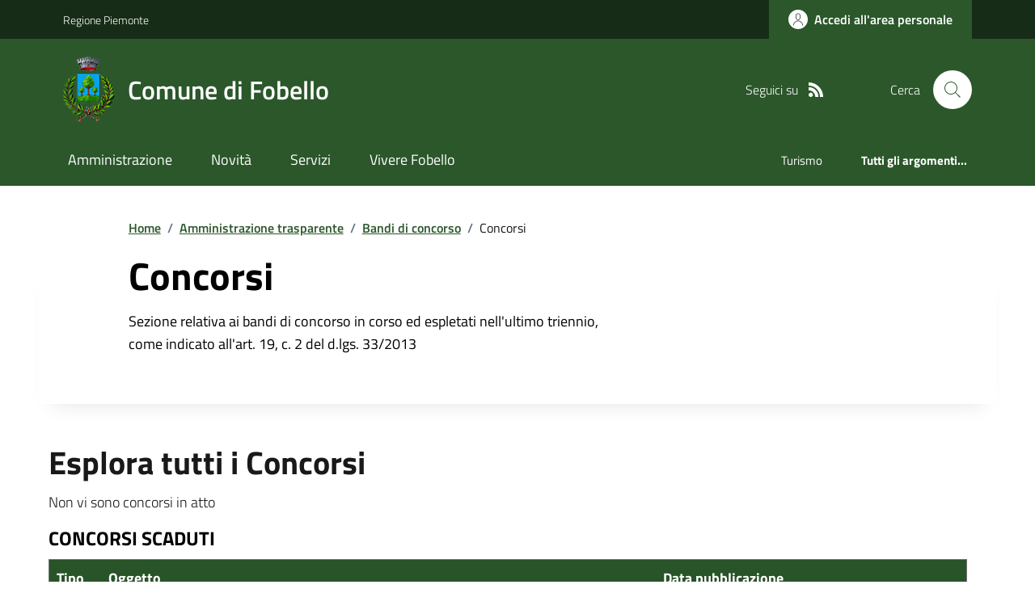

--- FILE ---
content_type: text/html; charset=utf-8
request_url: https://comune.fobello.vc.it/Concorsi?Tipo=2
body_size: 19177
content:



<!DOCTYPE html>

<html xml:lang="it-IT" xmlns="http://www.w3.org/1999/xhtml" lang="it-IT">
<head id="ctl00_Head"><meta http-equiv="X-UA-Compatible" content="IE=edge" /><title>
	Comune di Fobello - Concorsi
</title><meta content="text/html; charset=UTF-8" http-equiv="Content-Type" /><meta charset="UTF-8" /><meta content="text/javascript" http-equiv="Content-Script-Type" /><meta content="text/css" http-equiv="Content-Style-Type" /><meta name="viewport" content="width=device-width, initial-scale=1.0, maximum-scale=6.0" /><meta name="theme-color" content="#317EFB" /><link rel="stylesheet" href="assets\bootstrap-italia\dist\css/bootstrap-italia-comuni.min.css" /><link rel="stylesheet" href="CSS/style.css" /><link rel="stylesheet" href="Css\fontawesome-free-5.15.4-web\css\all.min.css" />

    <script type="text/javascript" src="JS/jquery.min.js"></script>

    <!-- window.__PUBLIC_PATH__ definisce il punto in cui c'è la cartella font di bootstrap italia -->
    <script>window.__PUBLIC_PATH__ = 'assets/bootstrap-italia/dist/fonts'</script>

    <!-- Bootstrap core JS -->
    <script type="text/javascript" async src="assets/bootstrap-italia/dist/js/bootstrap-italia.bundle.min.js"></script>
    <script>
        function loadBootstrapOrRetry() {
            if (typeof bootstrap !== "undefined") {
                // Bootstrap è disponibile, esegui il tuo codice qui
                bootstrap.loadFonts("assets/bootstrap-italia/dist/fonts");
            } else {
                // Bootstrap non è ancora disponibile, ritenta dopo 50 millisecondi
                setTimeout(loadBootstrapOrRetry, 50);              
            }
        }

        // Inizia il ciclo di controllo
        loadBootstrapOrRetry();
    </script>

    <script type="text/javascript" src="script/siscomJS.js?version=2.0"></script>

    <style id="StylePlaceholder" type="text/css"></style>

    <link rel="stylesheet" href="App_Themes\css\stili-custom.css?v=1.0" /><link id="ctl00_CSSSkin" href="CSS/SKIN/fbll371/skin.css?v=1" type="text/css" rel="stylesheet" /><link id="ctl00_icoFavicon" rel="icon" type="image/x-icon" class="icoFavicon" /><meta id="MetaDescription" name="DESCRIPTION" content="Sito ufficiale Comune di Fobello in provincia di Vercelli in Piemonte. Informazioni sul comune, i servizi, l&#39;amministrazione, la storia." /><meta id="MetaKeywords" name="KEYWORDS" content="Città di Comune di Fobello, Comune di Comune di Fobello, Comune di Fobello, municipio di Comune di Fobello, uffici del comune di Comune di Fobello, provincia di Vercelli, Regione Piemonte." /><meta id="MetaCopyright" name="COPYRIGHT" content="Copyright Comune di Comune di Fobello" /><meta id="MetaAuthor" name="AUTHOR" content="Comune di Comune di Fobello" /></head>

<body id="body" class="MenuPushResponsive-push">
    <form name="aspnetForm" method="post" action="./Concorsi?Tipo=2" id="aspnetForm" autocomplete="off">
<div>
<input type="hidden" name="__EVENTTARGET" id="__EVENTTARGET" value="" />
<input type="hidden" name="__EVENTARGUMENT" id="__EVENTARGUMENT" value="" />
<input type="hidden" name="__VIEWSTATE" id="__VIEWSTATE" value="pUpZu5HZ+j67NwIbcdZ6+MMtIvF83CE1Yn9898USearELrgQYMC4J5EApNlH1eO6Z/mTd8OG5YBQUfod2agKGZGvk2t1wiecEok27SVtodGjdxRAYByQa3zvL/2umFGgdZmsiAx2C6zfY/jDiPpvissCPDkZbfHJy+oXldO+aXHtdBF91zFcsaKhGHwcFF57XD68krAT7Hue56VYTP5i9NmBZp+RbdN6M8RXEXL7ZaXSWqoAATQorfKNOgLNrGStw6AZ1087/JRaYlP3dWX9T21bv6wfwfX1JkIuW0Vcr/ppvBfeJ8xpF7Ort4/PTtZxsdLs4jBqAvqQSA5s+T8y7K6j/bjMDSv5XVOiATmw29duxmbpwe0KBl5Ow12Wf2Er10hKPMgCxDEzNo8U4hmxruZ2+pvYkzOIGshLRNYqZia+3FrXwURZC92Otw/EK8RJyZKWLec9ycvnJWZ6mzDeKlkE81ME/uPot2sfshqANBYgtDhFG++ufW6XRFGN+7jIBFF2aJp9pmEJiqbMqdk/Csewg7srJhOXofeKK1qwR5xMiguZT8LY+DqmSqgx4PGMRyNtYarXOqg/z5CYpEEFzLPvcs/INyaqhybZesVsvVOd4L2C8GnPOQR2oskNI7jcogp/7gl8/IeTpEbEtokwMvZ7vhS4yDPwEhk06FIdohz3ZLnT/[base64]/eUHm9F1IiPzm3w7no7gPfOA6+/71HjaHqtlXII4zTx+7/7roKQWtMqtXi+lcmuhM9NpWuuDC02ebMT/5DXYXhvOP6MNbbz5GxiWB0MsS5JgZBjPvWsQzDIreLrFxUJAS4WNecWs40VkERL4ZIliyWotSqUXkAlFirnKMirlnZjmMqIOcVGoMdS/MBCwqxLqRO8VwqL/rAKe+tkQGe5uS1VZv9RYwubAndWOBq15zhHH9aUGZ1aTvLEWli8JmYy+nsvSG3bH+IgE25uSYJyHEuthOCvuLYx/HNQg/GpBQD3guRDe97wjomURwVXO0FckGCwSs4FzBwQszlYCo0Y2EKniKpuesn4ZqkcwnriCdluGny/qjg9UYL2vpCNJoAlODwZeuA7AFTLZLqHWNwJfaKkE71O1UID3v9mYcP+F0/I6kf6T3wrSbjU9EjzSD6XXYu6pp6IwWDXgdD8mr7fiKZtrFOx/bA6iDtqhazIjLXoM/[base64]/upgPDtmcvSH7dQcKZPpZ/V7FuH/wYSypgoHdA+8oVe2beqmVeFr4Z9IwDSbAkVmGLdIrYnlLr5W+RH+Hoqm34791/TafYwpXrPPNQ6IbbVOYu3mY8EJOku42t0Oe2Wsi4EmwEn7+MDwWGU3Ts8OS9zOrm7KArpv/jRIBDEI5wQ0ujxZQV6Y7/5WKNEKGHjWrlZ/bqOgLP4evKuOXa/sF3+2xMumcax8ibnO8EOxeLtI5qQFw5cPuOxsIiuzivrqcMwO4pYfI++YZYfosQCa2opHm2ikD4ex/8iRiT7BXtDku08QwTeer3+93FUV/BUJFRYmtcjF+i18s1Yf3Uq+SEYqK7dkV9JV0NKF+asfyyVQtPvEZXh5LLbyESolameGBXWMKd9hja0TM4BRrQZy17mxK6IwnVwaAQzEKc2uU0C24ZkTdVxM9veCMZydClaXGUt4cvn/i2Qek9XB8krJvIoieA3g2+O7gbd9jQhQRBW9bWsoSYx0oQhlwvmdf+nJ86vzVayDATNHRTRyOiwkVJzTn5lxr5ByY7WzB/[base64]/uJE6IzQKIfboj2Msk2nwwUjJzDGtK3qxZLKYbtRP6rKKIPWX7o64Xphh89Cuyj1QjEtmPsCnUXOzI8ROORLMQ4BegnjKj9qaLCXvO/kElDjIcJJQeEe9urmtOi21fCdNWTIZlLLIZyuRsCkXvH3DrDYnElIaMNoGhMyyXQzK02ivULTSzmAgyXojQDi9Hv4fx4NlVPFcRzm0X2ieSXzQLZ31owgcSlHVJcUW8VVAV9sWdd//CW14QbFvevNRe4x/bJAAticqG8Q2K+1CKHAo9sffvlYnWYlYFGKze84GrFMlXIb78zhepbhrkpyWK5GByeE45gENLFO1areVFK6X2h1rCD6oivyM4chBqH21WgKNtTR1Kca/umiEX4HsA+SC/LQX1S7W3ayXfxTaxEKMLuRf7N67SlK+Zc/b8FUuc0hkFAxDw5xDlr7JjzTR9uR8Pe1QJmLTVyTpx95ig5kbjxXfO4uzGydO/rYIPzZqxUAz3F+JsDfoEDNyHYBn407IuIHDtuLdTp0Ueddwch7WBR+cpVc4Fo2eQf6Zjb3mLmjNRPRCcvJ0GVI0dDBn2G7gesEGfGO2iZGdDPmCahxypZjfNmXnGBlBGd11UUH5cKwQoPqH+faleu3AVkXeBbq8OKEEtr+gB/furYIzFACLD22YELnKa/aRzncMkYk9TEQcMkbnGLzus8aL+GrAPN8EDzT0GD7TCYFXmGhs3pkIcis0JsGj06ms3eSBskfXa26y4Zv5NViNlDroIoAMAFdAV0YyaleBZZfkZ0nvI889XdE9Al13bo52PcQ5wrtK/nueS0fVxcn0GoXRaZtJfS9v1rkiUh6V1fbvlBTAUFvXMpLZDatBkJq/Mn/exAuamQV9P1YMUnx5edcjntxp270VhND/Enc3sOrPcCCdP39vet+5izDFNdnYjixtqpU86C2QuVPm1mhN8RBjWxgtZOg72zpCR2lnNQOGP/GH64BJ28weMNjVPRz+CVtkneVt+vcXr2gy6fvMjHP2ZX0yO5HYON8LFlQ22XmjbO9Be28C/5biqS3q4YtOQLJETfMm8debLc5ZwBUbsInF+/ueDAQGYTbfultOCGbyuDRJZW3pMJ0D4mphM7q9HGakfvKEYYvv12EH8zEILH6xHI0EL28YkdyzmaMm3Ops/nwmMw8cvVmElsGVffhF8E2Z1QzQON002UaaieJ6cou3D4wLsWFB54cLHTBtiS2w6DBSQhWSIg7DLRFYTe6PsWG8ISzN7PVUssvDCd1Yy7wBG16xlmMXoq1SoM0ipVN1ZGpVzoKVu2zNF7xpG5pZcw7ism63N8yRKKeS5lar6arPN6OjSBV71KxMd5u2qwj67IcKCvi/P101MIidxZoaDNGlbPiXPBkOQICrTvwSvq/fTlmMDefBOz7nfCsJFfNx0nO2odVuB8ywxyZPYxpnwdQEAeaJmpQ9ysswscp5zyGNRdbmDSy+rOAUmxBxOEvS2U8y2hEJbbbb0wHGrkO2v5NuLFltE/gLmOHre0PJnh2WRJcm5NL3+B8HNuhAOCnedmMxpsdhsbAxH2l/njUUW/[base64]/a/MXOJOQC/xVsG6KL64vljGwE+55MRxaCrCgsI5N+WJqxzvtrAQQVtY9sB3sd+bT3yAhLBPWMFgVatX/8GU8FZMV/du5vB9Ut4ASZT4x+dIyhbjPU4NoVRmQNB8NAQ/+uG6bBOxbZ+ayqb19vu160MeW4rgMSYqeICR9GpAqzihmsu+lGUecPM9TS4MGuyerpChnqzxgMccJPjG8YRmJmbQZ1dT0CRqLe319vDXeC2hQUb3lGwpVMHdGwC0TFYr7cnpO7ASmXfgbxNsZ/Mwu+8PX8pMGaUsmKOHbgOFZOawnvDdL/UBXa9vVz+Fmb0/5d1jyguePfyD0GLMDaNzSHPyxP5pCQQCJ2VMyo9o22X5cAXz2PemNJeOMhbfaE9jf43BZsVc7x8nRcC21KunTCDjN3v51QFawa3B4zdlqUqWQr527gIYrOgOJ61iRNlrs4E85gaS2k3mNYaGRVR4paMgtWl+xy7d8vr/[base64]/fxpoarKuEcbHOyObzgSrKaCvwuQpJoRL5wCXQcWg7+UmzgS4RoPazmbbxDzaSEYgQ/MTflLYyHteUeEHXcynb0qrnfuBfo3Lw9eUT8jf0ranuDLlZLQmO5SGir7o7ZAHTuX0K0Iua8AK77HVK3n8qosisitz+3mO3bLZmaSjpjJ3Q2aAmhBAtxqWaG09Pw6QATITGeKSuK8GfTYfW1UDNnCw4cJEpsxLA8dom/yzO+5PDDIUmcD+Igxg9Zgtp9glM3KSGjUJTON5WMM4hdOdHaLbN87JKzs5FnQPa4hUSSMh6midzLrqT32fF8LfLxJKmFYzNSrd+dw8OMk++DjRVIOpcjruS/8S4kGPiQ3/5" />
</div>

<script type="text/javascript">
//<![CDATA[
var theForm = document.forms['aspnetForm'];
if (!theForm) {
    theForm = document.aspnetForm;
}
function __doPostBack(eventTarget, eventArgument) {
    if (!theForm.onsubmit || (theForm.onsubmit() != false)) {
        theForm.__EVENTTARGET.value = eventTarget;
        theForm.__EVENTARGUMENT.value = eventArgument;
        theForm.submit();
    }
}
//]]>
</script>


<script type="text/javascript"> $(document).ready(function(){ $(".btn-responsive-home").click(function() { window.location.href = "../../Home"; }); $(".btn-responsive-search").click(function() { window.location.href = "../../Ricerca"; }); }); </script>
<div>

	<input type="hidden" name="__VIEWSTATEGENERATOR" id="__VIEWSTATEGENERATOR" value="80ABC433" />
	<input type="hidden" name="__VIEWSTATEENCRYPTED" id="__VIEWSTATEENCRYPTED" value="" />
</div>

        <div id="ctl00_PanelMasterTop">
	
        


<script type="text/javascript"> function espandiVociMenu(ID) { var nomeSottovoce = 'SottovoceCategoria' + ID; var nomeLabel = 'LabelCategoria' + ID; $("[title='" + nomeSottovoce + "']").toggleClass("show"); if ($("[title='" + nomeLabel + "'").text() == '+') { $("[title='" + nomeLabel + "'").text('-'); $("[title='" + nomeLabel + "'").addClass("expanded"); } else { $("[title='" + nomeLabel + "'").text('+'); $("[title='" + nomeLabel + "'").removeClass("expanded"); }; }</script>
<script type="text/javascript">
    //<![CDATA[
    var __cultureInfo = { "name": "it-IT", "numberFormat": { "CurrencyDecimalDigits": 2, "CurrencyDecimalSeparator": ",", "IsReadOnly": false, "CurrencyGroupSizes": [3], "NumberGroupSizes": [3], "PercentGroupSizes": [3], "CurrencyGroupSeparator": ".", "CurrencySymbol": "€", "NaNSymbol": "Non un numero", "CurrencyNegativePattern": 9, "NumberNegativePattern": 1, "PercentPositivePattern": 1, "PercentNegativePattern": 1, "NegativeInfinitySymbol": "-Infinito", "NegativeSign": "-", "NumberDecimalDigits": 2, "NumberDecimalSeparator": ",", "NumberGroupSeparator": ".", "CurrencyPositivePattern": 2, "PositiveInfinitySymbol": "+Infinito", "PositiveSign": "+", "PercentDecimalDigits": 2, "PercentDecimalSeparator": ",", "PercentGroupSeparator": ".", "PercentSymbol": "%", "PerMilleSymbol": "‰", "NativeDigits": ["0", "1", "2", "3", "4", "5", "6", "7", "8", "9"], "DigitSubstitution": 1 }, "dateTimeFormat": { "AMDesignator": "", "Calendar": { "MinSupportedDateTime": "\/Date(-62135596800000)\/", "MaxSupportedDateTime": "\/Date(253402297199999)\/", "AlgorithmType": 1, "CalendarType": 1, "Eras": [1], "TwoDigitYearMax": 2029, "IsReadOnly": false }, "DateSeparator": "/", "FirstDayOfWeek": 1, "CalendarWeekRule": 2, "FullDateTimePattern": "dddd d MMMM yyyy HH:mm:ss", "LongDatePattern": "dddd d MMMM yyyy", "LongTimePattern": "HH:mm:ss", "MonthDayPattern": "d MMMM", "PMDesignator": "", "RFC1123Pattern": "ddd, dd MMM yyyy HH\u0027:\u0027mm\u0027:\u0027ss \u0027GMT\u0027", "ShortDatePattern": "dd/MM/yyyy", "ShortTimePattern": "HH:mm", "SortableDateTimePattern": "yyyy\u0027-\u0027MM\u0027-\u0027dd\u0027T\u0027HH\u0027:\u0027mm\u0027:\u0027ss", "TimeSeparator": ":", "UniversalSortableDateTimePattern": "yyyy\u0027-\u0027MM\u0027-\u0027dd HH\u0027:\u0027mm\u0027:\u0027ss\u0027Z\u0027", "YearMonthPattern": "MMMM yyyy", "AbbreviatedDayNames": ["dom", "lun", "mar", "mer", "gio", "ven", "sab"], "ShortestDayNames": ["do", "lu", "ma", "me", "gi", "ve", "sa"], "DayNames": ["domenica", "lunedì", "martedì", "mercoledì", "giovedì", "venerdì", "sabato"], "AbbreviatedMonthNames": ["gen", "feb", "mar", "apr", "mag", "giu", "lug", "ago", "set", "ott", "nov", "dic", ""], "MonthNames": ["gennaio", "febbraio", "marzo", "aprile", "maggio", "giugno", "luglio", "agosto", "settembre", "ottobre", "novembre", "dicembre", ""], "IsReadOnly": false, "NativeCalendarName": "calendario gregoriano", "AbbreviatedMonthGenitiveNames": ["gen", "feb", "mar", "apr", "mag", "giu", "lug", "ago", "set", "ott", "nov", "dic", ""], "MonthGenitiveNames": ["gennaio", "febbraio", "marzo", "aprile", "maggio", "giugno", "luglio", "agosto", "settembre", "ottobre", "novembre", "dicembre", ""] }, "eras": [1, "d.C.", null, 0] };//]]>
</script>

<div id="alto" style="display: none"><a href="#contenuto" tabindex="0" title="Link diretto al contenuto della pagina.">Vai al contenuto della pagina.</a></div>
<!--  Fine link per saltare il menu e andare subito al contenuto%-->
<header class="it-header-wrapper" data-bs-target="#header-nav-wrapper">
    <div class="it-header-slim-wrapper">
        <div class="container">
            <div class="row">
                <div class="col-12">
                    <div class="it-header-slim-wrapper-content">
                        <div class="d-lg-block navbar-brand">
                            <a href="https://www.regione.Piemonte.it" title="Link al sito della Regione Piemonte" class="" target="_blank">Regione Piemonte</a>
                        </div>
                        <!-- link superiori di servizio ad esempio ad accessibilita', mappa, etc-->

                        <div class="it-header-slim-right-zone" role="navigation">
                           
                            <a id="ctl00_ctl12_btnAccedi" class="btn btn-primary btn-icon btn-full" data-element="personal-area-login" aria-label="Accedere alla propria area personale" href="areaRiservata">
                                <span class="rounded-icon" aria-hidden="true">
                                    <svg class="icon icon-primary">
                                        <use xlink:href="assets/bootstrap-italia/dist/svg/sprites.svg#it-user"></use>
                                    </svg>
                                </span>
                                <span class="d-none d-lg-block">Accedi all'area personale</span>
                            </a>
                        </div>
                    </div>
                </div>
            </div>
        </div>
    </div>
    <div class="it-nav-wrapper">
        <div class="it-header-center-wrapper">
            <div class="container">
                <div class="row">
                    <div class="col-12">
                        <div class="it-header-center-content-wrapper">

                            <div class="it-brand-wrapper">

                                <a href="Home" title="Home Page del sito del Comune di Fobello" class="it-brand-title">
                                    <img src="portals/2041/Skins/skinXhtml/Images/stemma.webp" class="icon widthAuto" alt="Stemma dell'Ente" />
                                    <div class="it-brand-text">
                                        <div class="it-brand-title">Comune di Fobello</div>
                                    </div>
                                </a>

                            </div>

                            <div id="ctl00_ctl12_pnlSiscomRicercaHomeAGID">
		<div id="ctl00_ctl12_pnlSiscomRicercaHomeAGID">
	<div id="ctl00_ctl12_ctl02_PanelContenitore" class="it-right-zone">
		
    <div id="ctl00_ctl12_ctl02_PanelSocial" class="it-socials d-none d-lg-flex">
			
        <div id="ctl00_ctl12_ctl02_PanelTestoSocial" class="Seguici">
				
            <span id="ctl00_ctl12_ctl02_TestoSocial" style="margin-right:10px">Seguici su</span>
        
			</div>
        
        
        
        
        
        
        
        
        <div id="ctl00_ctl12_ctl02_panelRss" style="display: inline-block;">
				
            <a id="ctl00_ctl12_ctl02_LinkRss" title="Link alla pagina RSS - il link si apre in una nuova finestra" href="Rss" target="_blank"><svg class='icon icon-sm icon-white align-top'><use xlink:href='assets/bootstrap-italia/dist/svg/sprites.svg#it-rss'></use></svg></a>
        
			</div>
        
    
		</div>
    <div class="it-search-wrapper">
        <span class="d-none d-md-block">Cerca</span>
        <a id="ctl00_ctl12_ctl02_linkRicerca" aria-label="Cerca nel sito" href="Ricerca">
            <i class="search-link rounded-icon" type="button" data-bs-toggle="modal" data-bs-target="#search-modal" aria-label="Cerca nel sito">
                <svg class="icon">
                    <use href="assets/bootstrap-italia/dist/svg/sprites.svg#it-search"></use>
                </svg>
            </i>           
        </a>
    </div>

	</div>



<script type="text/javascript">
    // Scorro in basso fino al ContenitoreFooter
    function bottomFunction() {
        $('html,body').animate({ scrollTop: $(".ContenitoreFooter").offset().top }, 'slow');
    }
</script>

</div>
	</div>

                        </div>
                    </div>

                    <div id="RigaMenuPush" class="MenuPushResponsive MenuPushResponsive-vertical MenuPushResponsive-left">
                        <div>
                            <div id="_RigaElencoMenuPush">

                                <div class="contenitoreNoBorderNoTitolo">

                                    <div class="contenutocontainer">
                                        <div>
                            <div id="ctl00_ctl12_pnlSiscomMenuResponsiveAGID">
		<div id="ctl00_ctl12_pnlSiscomMenuResponsiveAGID">
	

<script type="text/javascript">
    $(document).ready(function () {
        //When btn is clicked
        $(".btn-menu-responsive-chiudi").click(function () {
            $("#menudiservizio").toggleClass("show");
            $(".MenuPushElencoVoci").toggleClass("MenuPushElencoVociAttivo");
            $(".MenuPushOverlay").toggleClass("MenuPushOverlayAttivo");
            $(this).toggleClass("active");
            $(document.body).toggleClass("MenuPushResponsive-push-toright");
            $("#RigaMenuPush").toggleClass("MenuPushResponsive-open");
        });
    });
</script>

<div class="navbar-collapsable" style="padding-bottom: 24px;">
    <div class="btn-menu-responsive-chiudi" title="Chiudi">
        <span class="d-none text-black">Nascondi la navigazione</span>
        <svg class="icon">
            <use href="assets/bootstrap-italia/dist/svg/sprites.svg#it-close-big"></use>
        </svg>
    </div>
    <div class="menu-wrapper" title="Home">
        <a id="ctl00_ctl12_ctl00_LinkHome" class="logo-hamburger"><img id="ctl00_ctl12_ctl00_imgLogoEnte" class="icon" alt="Stemma dell&#39;Ente" src="portals/2041/Skins/skinXhtml/Images/stemma.webp" style="border-width:0px;" />
            <div class="it-brand-text">
                <span id="ctl00_ctl12_ctl00_lblNomeEnte" class="it-brand-title">Comune di Fobello</span>
            </div>
        </a>
    </div>
    <div id="ctl00_ctl12_ctl00_PanelContenitore" class="MenuPushElencoVoci" style="width: 100%!important; position: relative;">
		
    <ul class="navbar-nav"><li class="nav-item"><a title="Link alla pagina Amministrazione" class="nav-link" href="Amministrazionedettagli">Amministrazione</a></li><li class="nav-item"><a title="Link alla pagina Aree Tematiche" class="nav-link" href="Notizie">Novit&#224;</a></li><li class="nav-item"><a title="Link alla pagina Servizi" class="nav-link" href="Servizi">Servizi</a></li><li class="nav-item"><a title="Link alla pagina Vivere Fobello" class="nav-link" href="Guidadettagli">Vivere Fobello</a></li></ul><div class="clear">

		</div><ul class='navbar-nav navbar-secondary mt-20'><li class='nav-item'><a class="nav-link" href="Dettaglioargomenti?IDCategoria=21628">Turismo</a></li><li class='nav-item'><a class="nav-link" data-element="all-topics" href="Argomenti"><span class='fw-bold'>Tutti gli argomenti...</span></a></li></ul>
	</div>
    
</div>



<div id="ctl00_ctl12_ctl00_pnlOverlay" class="MenuPushOverlay">

	</div>







</div>
	</div>
                                        </div>
                                    </div>

                                </div>

                            </div>
                        </div>
                    </div>
                </div>
            </div>
        </div>

        <div id="it-header-navbar-wrapper" class="it-header-navbar-wrapper">
            
            <div class="container">
                <div id="row">
                    <div class="col-12">

                        <nav class="navbar navbar-expand-lg has-megamenu" aria-label="Navigazione principale">
                            <div class="custom-navbar-toggler btn-responsive-menu">

                                <svg class="icon">
                                    <use href="images/svg/sprites.svg#it-burger"></use>
                                </svg>

                                <div class="btn-responsive-home" title="Home"></div>
                                <div class="btn-responsive-search" title="Ricerca"></div>
                            </div>

                            <div id="ctl00_ctl12_pnlSiscomMenuTematicoAGID">
		<div id="ctl00_ctl12_pnlSiscomMenuTematicoAGID">
	



<div class="navbar-collapsable" id="nav4" style="display: none;" aria-hidden="true">
    <div class="overlay fade" style="display: none;"></div>
    <div class="close-div">
        <button class="btn close-menu" type="button" data-focus-mouse="false">
            <span class="d-none text-black">Nascondi la navigazione</span>
            <svg class="icon">
                <use href="images/svg/sprites.svg#it-close-big"></use>
            </svg>
        </button>
    </div>

    <div id="ctl00_ctl12_ctl01_PanelContenitore" class="menu-wrapper">
		
        <a href="#" aria-label="home Nome del Comune" class="logo-hamburger">
            <svg class="icon" aria-hidden="true">
                <use href="images/svg/sprites.svg#it-pa"></use>
            </svg>
            <div class="it-brand-text">
                <div class="it-brand-title">Nome del Comune</div>
            </div>
        </a>

    <nav aria-label="Principale"><ul class="navbar-nav" data-element="main-navigation"><li class="nav-item"><a title="Link alla pagina Amministrazione" class="nav-link" data-element="management" href="Amministrazionedettagli">Amministrazione</a></li><li class="nav-item"><a title="Link alla pagina Novit&#224;" class="nav-link" data-element="news" href="Notizie">Novit&#224;</a></li><li class="nav-item"><a title="Link alla pagina Servizi" class="nav-link" data-element="all-services" href="Servizi">Servizi</a></li><li class="nav-item"><a title="Link alla pagina Vivere Fobello" class="nav-link" data-element="live" href="Guidadettagli">Vivere Fobello</a></li></nav></ul><div class="clear">

		</div><nav aria-label="Secondaria"><ul class='navbar-nav navbar-secondary'><li class='nav-item'><a class="nav-link" href="Dettaglioargomenti?IDCategoria=21628">Turismo</a></li><li class='nav-item'><a class="nav-link" data-element="all-topics" href="Argomenti"><span class='fw-bold'>Tutti gli argomenti...</span></a></li></nav></ul>
	</div>
</div>




</div>
	</div>
                        </nav>
                    </div>
                </div>
            </div>
        </div>

    </div>
</header>



<input type="hidden" name="ctl00$ctl12$CreaStaticPage" id="ctl00_ctl12_CreaStaticPage" value="False" />
</div>

        

        
    
    
    <div id="ctl00_ContentPlaceHolder1_PanelContent">
	

<div class="container" id="main-container">
    <div class="row justify-content-center">
        <div class="col-12 col-lg-10">
            <div class="cmp-breadcrumbs" role="navigation">
                <nav class="breadcrumb-container">
                    <div id="ctl00_ContentPlaceHolder1_ctl00_TiTroviIn1_ContenitoreTiTroviIn" class="breadcrumb-container">
		<div class="breadcrumb-container">
			<ol class='breadcrumb p-0' data-element='breadcrumb'><li class='breadcrumb-item'><a href="Home">Home</a><span class='separator'>/</span></li><li class='breadcrumb-item'><a href="Menu?IDDettaglio=260977">Amministrazione trasparente</a><span class='separator'>/</span></li><li class='breadcrumb-item'><a href="Menu?IDDettaglio=260991">Bandi di concorso</a><span class='separator'>/</span></li><li class='breadcrumb-item'><span>Concorsi</span></li></ol>
		</div>
	</div>



                </nav>
            </div>
        </div>
    </div>
</div>



        <div class="container">
            <div class="row justify-content-center row-shadow">
                <div class="col-12 col-lg-10">
                    <div class="cmp-hero">
                        <section class="it-hero-wrapper bg-white align-items-start">
                            <div class="it-hero-text-wrapper pt-0 ps-0 pb-4 pb-lg-60">
                                <h1 class="text-black hero-title" data-element="page-name">
                                    <span id="ctl00_ContentPlaceHolder1_ctl00_SiscomBandiGare1_lblTitolo" class="text-black hero-title">Concorsi</span></h1>
                                <div class="hero-text">
                                    <p>
                                        <span id="ctl00_ContentPlaceHolder1_ctl00_SiscomBandiGare1_LabelDLGS33" class="text-black" style="display:inline-block;width:100%;">Sezione relativa ai bandi di concorso in corso ed espletati nell'ultimo triennio, come indicato all'art. 19, c. 2 del d.lgs. 33/2013</span>
                                    </p>
                                </div>
                            </div>
                        </section>
                    </div>
                </div>
            </div>
        </div>

        

        <div class="">
            <div class="container">
                <div class="row">
                    <div class="col-12">
                        <h2 class="title-xxlarge mb-4 mt-5 mb-lg-10">
                            <span id="ctl00_ContentPlaceHolder1_ctl00_SiscomBandiGare1_lblesplora">Esplora tutti i Concorsi</span></h2>
                    </div>

                    <div class="col-12 ">                     
                      
                        
                        <div id="ctl00_ContentPlaceHolder1_ctl00_SiscomBandiGare1_Panel1" class="row" style="width:100%;">
		<div>

		</div><span class="SiscomTitolo2">Non vi sono concorsi in atto</span><div>

		</div><span class="text-black title-large mb-4 mt-3 mb-lg-10">CONCORSI SCADUTI</span><div>
			<table class="table table-striped table-hover" cellspacing="0" rules="all" border="1" id="GridViewDinamica3" style="border-collapse:collapse;">
				<tr>
					<th class="SiscomCella2Center" scope="col">Tipo</th><th class="SiscomCella2Center" scope="col">Oggetto</th><th class="SiscomCella2Center" scope="col">Data pubblicazione</th>
				</tr><tr>
					<td><a href="javascript:__doPostBack(&#39;ctl00$ContentPlaceHolder1$ctl00$SiscomBandiGare1$GridViewDinamica3&#39;,&#39;SelezionaOggetto$0&#39;)"></a></td><td><a href="javascript:__doPostBack(&#39;ctl00$ContentPlaceHolder1$ctl00$SiscomBandiGare1$GridViewDinamica3&#39;,&#39;SelezionaOggetto$0&#39;)">GRADUATORIA FINALE</a></td><td><a href="javascript:__doPostBack(&#39;ctl00$ContentPlaceHolder1$ctl00$SiscomBandiGare1$GridViewDinamica3&#39;,&#39;SelezionaOggetto$0&#39;)">	Data pubblicazione: 01 ottobre 2018<br> Scadenza: 16 ottobre 2018<br /></a></td>
				</tr><tr>
					<td><a href="javascript:__doPostBack(&#39;ctl00$ContentPlaceHolder1$ctl00$SiscomBandiGare1$GridViewDinamica3&#39;,&#39;SelezionaOggetto$1&#39;)"></a></td><td><a href="javascript:__doPostBack(&#39;ctl00$ContentPlaceHolder1$ctl00$SiscomBandiGare1$GridViewDinamica3&#39;,&#39;SelezionaOggetto$1&#39;)">CANDIDATI AMMESSI ALLA PROVA ORALE DEL 28/09/2018 ORE 15:30</a></td><td><a href="javascript:__doPostBack(&#39;ctl00$ContentPlaceHolder1$ctl00$SiscomBandiGare1$GridViewDinamica3&#39;,&#39;SelezionaOggetto$1&#39;)">	Data pubblicazione: 25 settembre 2018<br> Scadenza: 10 ottobre 2018<br /></a></td>
				</tr><tr>
					<td><a href="javascript:__doPostBack(&#39;ctl00$ContentPlaceHolder1$ctl00$SiscomBandiGare1$GridViewDinamica3&#39;,&#39;SelezionaOggetto$2&#39;)"></a></td><td><a href="javascript:__doPostBack(&#39;ctl00$ContentPlaceHolder1$ctl00$SiscomBandiGare1$GridViewDinamica3&#39;,&#39;SelezionaOggetto$2&#39;)">ELENCO DEI CANDIDATI AMMESSI AL CONCORSO</a></td><td><a href="javascript:__doPostBack(&#39;ctl00$ContentPlaceHolder1$ctl00$SiscomBandiGare1$GridViewDinamica3&#39;,&#39;SelezionaOggetto$2&#39;)">	Data pubblicazione: 05 settembre 2018<br> Scadenza: 24 settembre 2018<br /></a></td>
				</tr><tr>
					<td><a href="javascript:__doPostBack(&#39;ctl00$ContentPlaceHolder1$ctl00$SiscomBandiGare1$GridViewDinamica3&#39;,&#39;SelezionaOggetto$3&#39;)"></a></td><td><a href="javascript:__doPostBack(&#39;ctl00$ContentPlaceHolder1$ctl00$SiscomBandiGare1$GridViewDinamica3&#39;,&#39;SelezionaOggetto$3&#39;)">BANDO DI CONCORSO PUBBLICO</a></td><td><a href="javascript:__doPostBack(&#39;ctl00$ContentPlaceHolder1$ctl00$SiscomBandiGare1$GridViewDinamica3&#39;,&#39;SelezionaOggetto$3&#39;)">	Data pubblicazione: 26 luglio 2018<br> Scadenza: 27 agosto 2018<br /></a></td>
				</tr><tr>
					<td><a href="javascript:__doPostBack(&#39;ctl00$ContentPlaceHolder1$ctl00$SiscomBandiGare1$GridViewDinamica3&#39;,&#39;SelezionaOggetto$4&#39;)"></a></td><td><a href="javascript:__doPostBack(&#39;ctl00$ContentPlaceHolder1$ctl00$SiscomBandiGare1$GridViewDinamica3&#39;,&#39;SelezionaOggetto$4&#39;)">AVVISO DI MOBILITA’ ESTERNA</a></td><td><a href="javascript:__doPostBack(&#39;ctl00$ContentPlaceHolder1$ctl00$SiscomBandiGare1$GridViewDinamica3&#39;,&#39;SelezionaOggetto$4&#39;)">	Data pubblicazione: 05 giugno 2018<br> Scadenza: 19 luglio 2018<br /></a></td>
				</tr>
			</table>
		</div>
	</div>
                        <a id="ctl00_ContentPlaceHolder1_ctl00_SiscomBandiGare1_btnScaricaTabellare" class="btn btn-primary" href="javascript:__doPostBack(&#39;ctl00$ContentPlaceHolder1$ctl00$SiscomBandiGare1$btnScaricaTabellare&#39;,&#39;&#39;)" style="display:inline-block;width:230px;">Scarica Formato tabellare</a>
                        <br />
                        <br />

                        <div id="ctl00_ContentPlaceHolder1_ctl00_SiscomBandiGare1_PanelIndietro" class="ParIndietro" style="width:100%;">
		
                            <a href="javascript:history.back()" class="btn btn-sm steppers-btn-prev p-0" title="Indietro">
                            <svg class="icon icon-primary icon-sm" aria-hidden="true">
                                <use href="assets/bootstrap-italia/dist/svg/sprites.svg#it-chevron-left"></use></svg>
                            <span id="ctl00_ContentPlaceHolder1_ctl00_SiscomBandiGare1_LblIndietro" class="SiscomLinkGrande">Indietro</span>
                        </a>
                        
	</div>
                        <br />
                    </div>
                </div>
            </div>
        </div>

    














</div>


        <div id="ctl00_PanelMasterBottom">
	



<div class="bg-primary">
    <div class="container">
        <div class="row d-flex justify-content-center bg-primary">
            <div class="col-12 col-lg-6">
                <div class="cmp-rating pt-lg-80 pb-lg-80" id="">
                    <div class="card shadow card-wrapper" data-element="feedback">
                        <div id="ctl00_ctl13_SiscomFeedback1_pnlVoti" class="cmp-rating__card-first">
		
                            <div class="card-header border-0">
                                <h2 class="title-medium-2-semi-bold mb-0" data-element="feedback-title">
                                    <span id="ctl00_ctl13_SiscomFeedback1_lblTitolo">Quanto sono chiare le informazioni su questa pagina?</span></h2>
                            </div>
                            <div class="card-body">
                                <fieldset class="rating">
                                    <legend class="visually-hidden">Valuta da 1 a 5 stelle la pagina</legend>
                                    <input type="radio" id="star5a" name="ratingA" value="5">
                                    <label class="full rating-star active" for="star5a" data-element="feedback-rate-5">

                                        <svg class="icon icon-sm" role="img" aria-labelledby="first-star">
                                            <use href="assets/bootstrap-italia/dist/svg/sprites.svg#it-star-full"></use>
                                        </svg>
                                        <span class="visually-hidden" id="first-star">Valuta 5 stelle su 5</span>

                                    </label>
                                    <input type="radio" id="star4a" name="ratingA" value="4">
                                    <label class="full rating-star active" for="star4a" data-element="feedback-rate-4">

                                        <svg class="icon icon-sm" role="img" aria-labelledby="second-star">
                                            <use href="assets/bootstrap-italia/dist/svg/sprites.svg#it-star-full"></use>
                                        </svg>
                                        <span class="visually-hidden" id="second-star">Valuta 4 stelle su 5</span>

                                    </label>
                                    <input type="radio" id="star3a" name="ratingA" value="3">
                                    <label class="full rating-star active" for="star3a" data-element="feedback-rate-3">

                                        <svg class="icon icon-sm" role="img" aria-labelledby="third-star">
                                            <use href="assets/bootstrap-italia/dist/svg/sprites.svg#it-star-full"></use>
                                        </svg>
                                        <span class="visually-hidden" id="third-star">Valuta 3 stelle su 5</span>


                                    </label>
                                    <input type="radio" id="star2a" name="ratingA" value="2">
                                    <label class="full rating-star active" for="star2a" data-element="feedback-rate-2">

                                        <svg class="icon icon-sm" role="img" aria-labelledby="fourth-star">
                                            <use href="assets/bootstrap-italia/dist/svg/sprites.svg#it-star-full"></use>
                                        </svg>
                                        <span class="visually-hidden" id="fourth-star">Valuta 2 stelle su 5</span>

                                    </label>
                                    <input type="radio" id="star1a" name="ratingA" value="1">
                                    <label class="full rating-star active" for="star1a" data-element="feedback-rate-1">

                                        <svg class="icon icon-sm" role="img" aria-labelledby="fifth-star">
                                            <use href="assets/bootstrap-italia/dist/svg/sprites.svg#it-star-full"></use>
                                        </svg>
                                        <span class="visually-hidden" id="fifth-star">Valuta 1 stelle su 5</span>

                                    </label>
                                </fieldset>
                            </div>
                        
	</div>
                        <div id="ctl00_ctl13_SiscomFeedback1_pnlFine" class="cmp-rating__card-second d-none" data-step="3">
		
                            <div class="card-header border-0 mb-0">
                                <h2 class="title-medium-2-bold mb-0" id="rating-feedback">Grazie, il tuo parere ci aiuterà a migliorare il servizio!</h2>
                            </div>
                        
	</div>

                        <div class="form-rating d-none">
                            <div class="d-none" data-step="1">
                                <div class="cmp-steps-rating">
                                    <fieldset id="fieldset-rating-one" class="fieldset-rating-one" data-element="feedback-rating-positive">
                                        <div class="iscrizioni-header w-100">
                                            <h3 class="step-title d-flex align-items-center justify-content-between drop-shadow">
                                                <legend class="d-block d-lg-inline" data-element="feedback-rating-question">Quali sono stati gli aspetti che hai preferito?
                                                </legend>
                                                <span class="step">1/2</span>
                                            </h3>
                                        </div>
                                        <div class="cmp-steps-rating__body">
                                            <div class="cmp-radio-list">
                                                <div class="card card-teaser shadow-rating">
                                                    <div class="card-body">
                                                        <div class="form-check m-0">
                                                            <div class="radio-body border-bottom border-light cmp-radio-list__item radioFeedback">
                                                                <input name="rating1" type="radio" id="radio-1">
                                                                <label for="radio-1" class="active" data-element="feedback-rating-answer">Le indicazioni erano chiare</label>
                                                            </div>
                                                            <div class="radio-body border-bottom border-light cmp-radio-list__item radioFeedback">
                                                                <input name="rating1" type="radio" id="radio-2">
                                                                <label for="radio-2" class="active" data-element="feedback-rating-answer">Le indicazioni erano complete</label>
                                                            </div>
                                                            <div class="radio-body border-bottom border-light cmp-radio-list__item radioFeedback">
                                                                <input name="rating1" type="radio" id="radio-3">
                                                                <label for="radio-3" class="active" data-element="feedback-rating-answer">Capivo sempre che stavo procedendo correttamente</label>
                                                            </div>
                                                            <div class="radio-body border-bottom border-light cmp-radio-list__item radioFeedback">
                                                                <input name="rating1" type="radio" id="radio-4">
                                                                <label for="radio-4" class="active" data-element="feedback-rating-answer">Non ho avuto problemi tecnici</label>
                                                            </div>
                                                            <div class="radio-body border-bottom border-light cmp-radio-list__item radioFeedback">
                                                                <input name="rating1" type="radio" id="radio-5">
                                                                <label for="radio-5" class="active" data-element="feedback-rating-answer">Altro</label>
                                                            </div>
                                                        </div>
                                                    </div>
                                                </div>
                                            </div>
                                        </div>
                                    </fieldset>
                                    <fieldset id="fieldset-rating-two" class="fieldset-rating-two" data-element="feedback-rating-negative">
                                        <div class="iscrizioni-header w-100">
                                            <h3 class="step-title d-flex align-items-center justify-content-between drop-shadow">
                                                <legend class="d-block d-lg-inline" data-element="feedback-rating-question">Dove hai incontrato le maggiori difficoltà?
                                                </legend>
                                                <span class="step">1/2</span>
                                            </h3>
                                        </div>
                                        <div class="cmp-steps-rating__body">
                                            <div class="cmp-radio-list">
                                                <div class="card card-teaser shadow-rating">
                                                    <div class="card-body">
                                                        <div class="form-check m-0">
                                                            <div class="radio-body border-bottom border-light cmp-radio-list__item radioFeedback">
                                                                <input name="rating2" type="radio" id="radio-6">
                                                                <label for="radio-6" class="active" data-element="feedback-rating-answer">A volte le indicazioni non erano chiare</label>
                                                            </div>
                                                            <div class="radio-body border-bottom border-light cmp-radio-list__item radioFeedback">
                                                                <input name="rating2" type="radio" id="radio-7">
                                                                <label for="radio-7" class="active" data-element="feedback-rating-answer">A volte le indicazioni non erano complete</label>
                                                            </div>
                                                            <div class="radio-body border-bottom border-light cmp-radio-list__item radioFeedback">
                                                                <input name="rating2" type="radio" id="radio-8">
                                                                <label for="radio-8" class="active" data-element="feedback-rating-answer">A volte non capivo se stavo procedendo correttamente</label>
                                                            </div>
                                                            <div class="radio-body border-bottom border-light cmp-radio-list__item radioFeedback">
                                                                <input name="rating2" type="radio" id="radio-9">
                                                                <label for="radio-9" class="active" data-element="feedback-rating-answer">Ho avuto problemi tecnici</label>
                                                            </div>
                                                            <div class="radio-body border-bottom border-light cmp-radio-list__item radioFeedback">
                                                                <input name="rating2" type="radio" id="radio-10">
                                                                <label for="radio-10" class="active" data-element="feedback-rating-answer">Altro</label>
                                                            </div>
                                                        </div>
                                                    </div>
                                                </div>
                                            </div>
                                        </div>
                                    </fieldset>
                                </div>
                                <div class="d-flex flex-nowrap pt-4 w-100 justify-content-center button-shadow">
                                    <button class="btn btn-outline-primary fw-bold me-4 btn-back2" type="button">Indietro</button>
                                    <button class="btn btn-primary fw-bold btn-next" type="button">Avanti</button>
                                </div>
                            </div>

                            <div class="d-none" data-step="2">
                                <div class="cmp-steps-rating">
                                    <fieldset>
                                        <div class="iscrizioni-header w-100">
                                            <h3 class="step-title d-flex align-items-center justify-content-between drop-shadow mb-5">
                                                <legend class="d-block d-lg-inline">Vuoi aggiungere altri dettagli?                      </legend>
                                                <span class="step">2/2</span>
                                            </h3>
                                        </div>
                                        <div class="cmp-steps-rating__body">
                                            <div class="form-group">
                                                <label for="TxtNoteFeedback">Dettaglio</label>
                                                <input name="ctl00$ctl13$SiscomFeedback1$TxtNoteFeedback" type="text" maxlength="200" id="TxtNoteFeedback" class="form-control" data-element="feedback-input-text" aria-describedby="TxtNoteFeedbackDescription" />
                                                <small id="TxtNoteFeedbackDescription" class="form-text">Inserire massimo 200 caratteri</small>
                                            </div>
                                        </div>
                                    </fieldset>
                                </div>

                                <div class="d-flex flex-nowrap pt-4 w-100 justify-content-center button-shadow">
                                    <button class="btn btn-outline-primary fw-bold me-4 btn-back" type="button">Indietro</button>
                                    <input type="submit" name="ctl00$ctl13$SiscomFeedback1$btnSalva" value="Avanti" id="ctl00_ctl13_SiscomFeedback1_btnSalva" class="btn btn-primary fw-bold" />
                                </div>
                            </div>


                        </div>
                    </div>
                </div>
            </div>
        </div>
    </div>
</div>



<input type="hidden" name="ctl00$ctl13$SiscomFeedback1$valueRating" id="valueRating" value="0" />
<input type="hidden" name="ctl00$ctl13$SiscomFeedback1$valueDescrizione" id="valueDescrizione" />

<input type="hidden" name="ctl00$ctl13$SiscomFeedback1$telefono" id="ctl00_ctl13_SiscomFeedback1_telefono" />
<input type="hidden" name="ctl00$ctl13$SiscomFeedback1$Email" id="ctl00_ctl13_SiscomFeedback1_Email" />


    <div id="ctl00_ctl13_pnlSiscomContattaIlComuneHomeAgid">
		<div id="ctl00_ctl13_pnlSiscomContattaIlComuneHomeAgid">
	

<div class="bg-grey-card shadow-contacts">
    <div class="container">
        <div class="row d-flex justify-content-center p-contacts">
            <div class="col-12 col-lg-6">
                <div class="cmp-contacts">
                    <div class="card w-100">
                        <div class="card-body">
                            <h2 class="title-medium-2-semi-bold">
                                <span id="ctl00_ctl13_ctl01_lblContattaIlComune">Contatta il comune</span></h2>
                            <ul class="contact-list p-0">
                                <li>
                                    <a id="ctl00_ctl13_ctl01_btnDomandeFrequenti" class="list-item" href="Domandefrequenti">
                                <svg class="icon icon-primary icon-sm" aria-hidden="true">
                                    <use href="assets/bootstrap-italia/dist/svg/sprites.svg#it-help-circle"></use>
                                </svg><span>Leggi le domande frequenti</span></a></li>

                                <li>
                                    <a id="ctl00_ctl13_ctl01_btnRichAssistenza" class="list-item" data-element="contacts" href="Richiestaassistenza">
                                <svg class="icon icon-primary icon-sm" aria-hidden="true">
                                    <use href="assets/bootstrap-italia/dist/svg/sprites.svg#it-mail"></use>
                                </svg><span>Richiedi assistenza</span></a></li>

                                <li>
                                    <a id="ctl00_ctl13_ctl01_btnTelefono" class="list-item" href="tel:0163-561900">
                                        <svg class="icon icon-primary icon-sm" aria-hidden="true">
                                            <use href="assets/bootstrap-italia/dist/svg/sprites.svg#it-hearing"></use>
                                        </svg>
                                        <span id="ctl00_ctl13_ctl01_lblTelefono">Chiama il numero 0163-561900</span></a></li>

                                <li>
                                    <a id="ctl00_ctl13_ctl01_btnPrenotaAppuntamento" class="list-item" data-element="appointment-booking" href="https://servizi.comune.fobello.vc.it/servizi/prenotaappuntamenti/Login.Aspx?CE=fbll371&amp;ACCESSO=C">
                                <svg class="icon icon-primary icon-sm" aria-hidden="true">
                                    <use href="assets/bootstrap-italia/dist/svg/sprites.svg#it-calendar"></use>
                                </svg><span>Prenota appuntamento</span></a></li>
                            </ul>

                            <div id="ctl00_ctl13_ctl01_pnlProblemiInCitta">
		
                                <h2 class="title-medium-2-semi-bold mt-4">Problemi in citt&#224;</h2>
                                <ul class="contact-list p-0">
                                    <li>
                                        <a id="ctl00_ctl13_ctl01_btnDisservizio" class="list-item" href="mailto:fobello@ruparpiemonte.it?subject=Segnalazione Disservizio">
                                <svg class="icon icon-primary icon-sm" aria-hidden="true">
                                    <use href="assets/bootstrap-italia/dist/svg/sprites.svg#it-map-marker-circle"></use>
                                </svg><span>Segnala disservizio </span></a></li>
                                </ul>
                            
	</div>
                        </div>
                    </div>
                </div>
            </div>
        </div>
    </div>
</div>












</div>
	</div>

<footer class="it-footer" id="footer">
    
    <div id="ctl00_ctl13_pnlSiscomPiePaginaAGID">
		<div id="ctl00_ctl13_pnlSiscomPiePaginaAGID">
	


<style type="text/css">
    .e-mail:before {
        content: attr(data-website) "\0040" attr(data-user);
        unicode-bidi: bidi-override;
        direction: rtl;
    }

    .cryptedmail:after {
        content: attr(data-name) "@" attr(data-domain) "." attr(data-tld);
    }
</style>



<div class="it-footer-main">
    <div id="ctl00_ctl13_ctl00_PanelContenitore" class="container">
		
        <div id="ctl00_ctl13_ctl00_PanelIntestazioneFooter" class="row">
			

            <div class="col-12 footer-items-wrapper logo-wrapper">

                <img id="ctl00_ctl13_ctl00_imgLogoEU" class="ue-logo" src="assets/images/logo-eu-inverted.svg" alt="logo Unione Europea" src="" style="height:56px;width:178px;border-width:0px;" />


                <div class="it-brand-wrapper it-brand-wrapper-siscom">
                    
                    <a id="ctl00_ctl13_ctl00_LinkHomeStemma" href="Home"><img id="ctl00_ctl13_ctl00_ImageStemma" class="icon widthAuto" src="portals/2041/Skins/SkinXhtml/Images/StemmaFooter.webp" alt="Stemma dell&#39;Ente" style="border-width:0px;" /><div id="ctl00_ctl13_ctl00_PanelEnte" class="it-brand-text">
				
                            
                            <span id="ctl00_ctl13_ctl00_LabelRagSoc" class="no_toc">Comune di Fobello</span>
                            
                        
			</div></a>
                    
                </div>
            </div>

        
		</div>
        <div id="ctl00_ctl13_ctl00_PanelContenitoreFooter" class="row">
			
            <div id="ctl00_ctl13_ctl00_panelAmministrazioneContainer" class="col-md-3 footer-items-wrapper">
				
                <h3 class="footer-heading-title">Amministrazione</h3>
                <div id="ctl00_ctl13_ctl00_panelAmministrazione">
					
                    
                <ul class='footer-list'><li><a href="Areeamministrative">Aree amministrative</a></li><li><a href="Documenti">Documenti e dati</a></li><li><a href="Entifondazioni">Enti e fondazioni</a></li><li><a href="Organidigoverno">Organi di governo</a></li><li><a href="Personaleamministrativo">Personale amministrativo</a></li><li><a href="Politici">Politici</a></li><li><a href="Uffici">Uffici</a></li></ul>
				</div>
            
			</div>
            <div id="ctl00_ctl13_ctl00_pnlCategorieServizio" class="col-md-6 footer-items-wrapper">
				
                <h3 class="footer-heading-title">Categorie di servizio</h3>
                <div class="row">
                    <div id="ctl00_ctl13_ctl00_pnlCategorieServizio1" class="col-md-6">
					
                    <ul class='footer-list'><li><a href="Servizi?IDCategoria=18169">Anagrafe e stato civile</a></li><li><a href="Servizi?IDCategoria=18171">Autorizzazioni</a></li><li><a href="Servizi?IDCategoria=18172">Catasto e urbanistica</a></li></ul>
				</div>
                    <div id="ctl00_ctl13_ctl00_pnlCategorieServizio2" class="col-md-6">
					
                    <ul class='footer-list'><li><a href="Servizi?IDCategoria=18176">Imprese e commercio</a></li><li><a href="Servizi?IDCategoria=18179">Tributi, finanze e contravvenzioni</a></li></ul>
				</div>
                </div>
            
			</div>
            <div id="ctl00_ctl13_ctl00_panelNovitaVivereIlComuneContainer" class="col-md-3 footer-items-wrapper">
				
                
                    <h3 class="footer-heading-title">Novit&#224;</h3>
                    
                <ul class='footer-list'><li><a href="Notizie?idCat=1">Notizie</a></li><li><a href="Notizie?idCat=3">Avvisi</a></li></ul>
                
                    <h3 class="footer-heading-title">
                        <span id="ctl00_ctl13_ctl00_lblViviereIlComune">Vivere il comune</span></h3>
                    
                <ul class='footer-list'><li><a href="Luoghi">Luoghi</a></li><li><a href="Eventi">Eventi</a></li></ul>
            
			</div>

            <div class="col-md-3 mt-md-4 footer-items-wrapper">
                <h3 class="footer-heading-title">
                    <span id="ctl00_ctl13_ctl00_LabelContatti">Contatti</span></h3>
                <div class="row">
                    <div class="col-md-12">

                        <div id="ctl00_ctl13_ctl00_PanelColonnaFooter1">
				


                            <div id="ctl00_ctl13_ctl00_InternoColonna1" class="footer-list">
					
                                <span id="ctl00_ctl13_ctl00_LabelIndirizzo" class="FooterTestoContatti">Via Roma, 28</span>
                                <br />
                                <span id="ctl00_ctl13_ctl00_LabelCapIndirizzo" class="FooterTestoContatti">13025 Fobello (VC)</span>
                                <br />
                                <div id="ctl00_ctl13_ctl00_PanelDescrRegImprese">
						
                                    <span id="ctl00_ctl13_ctl00_LabelDescrRegImprese" class="FooterTestoContatti">C.F. 82001210028 - P.Iva: 01617110026</span>
                                
					</div>
                                <div id="ctl00_ctl13_ctl00_PanelTelefono">
						
                                    <span id="ctl00_ctl13_ctl00_LabelTelefono" class="FooterTestoContatti">Telefono: <a href='tel:0163-561900' class='FooterLinkContatti'>0163-561900</a> </span>
                                
					</div>
                                <div id="ctl00_ctl13_ctl00_PanelFax">
						
                                    <span id="ctl00_ctl13_ctl00_LabelFax" class="FooterTestoContatti">Fax: 0163-55124</span>
                                
					</div>

                                
                                <div id="ctl00_ctl13_ctl00_PanelAltriDati">
						
                                    <div id="ctl00_ctl13_ctl00_PanelEmail">
							
                                        <span id="ctl00_ctl13_ctl00_Label12" class="FooterTestoContatti">E-mail:</span>

                                        
                                        <a href='#' class='cryptedmail FooterLinkContatti' data-name='fobello' data-domain='ruparpiemonte' data-tld='it' onclick ='window.location.href = "mailto:" + this.dataset.name + "@" + this.dataset.domain + "." + this.dataset.tld; return false;' title = "Invia mail alla casella di posta elettronica istituzionale dell'Ente" ></a>
                                        
                                    
						</div>
                                    <div id="ctl00_ctl13_ctl00_Panel1">
							
                                        <span id="ctl00_ctl13_ctl00_Label11" class="FooterTestoContatti">PEC:  </span>
                                        <a href='#' class='cryptedmail FooterLinkContatti' data-name='fobello' data-domain='cert.ruparpiemonte' data-tld='it' onclick ='window.location.href = "mailto:" + this.dataset.name + "@" + this.dataset.domain + "." + this.dataset.tld; return false;' title = "Invia una mail alla casella di posta elettronica certificata dell'Ente utilizzando preferibilmente solo caselle di posta certificata" ></a>
                                        
                                    
						</div>
                                    <div id="ctl00_ctl13_ctl00_PanelVarie">
							
                                        
                                    
						</div>

                                
					</div>
                                
                                <div id="ctl00_ctl13_ctl00_PanelUffici">
						
                                    <a id="ctl00_ctl13_ctl00_LinkUffici" title="Link alla pagina degli uffici e degli orari" class="FooterLinkContatti" href="Ufficidettagli">Uffici e orari</a>
                                
					</div>
                                <div id="ctl00_ctl13_ctl00_PanelNumeriUtili">
						
                                    <a id="ctl00_ctl13_ctl00_LinkNumeriUtili" title="Link alla pagina dei numeri utili dell&#39;Ente" class="FooterLinkContatti" href="Numeriutili">Numeri utili</a>
                                
					</div>
                            
				</div>

                        
			</div>
                        
                    </div>
                </div>
            </div>

            <div class="col-md-6 mt-md-4 footer-items-wrapper">
                <h3 class="footer-heading-title">
                    <span id="ctl00_ctl13_ctl00_Label1">Link Utili</span></h3>
                <div class="row">

                    <div id="ctl00_ctl13_ctl00_PanelColonnaFooter3" class="col-md-6">
				
                        <div id="ctl00_ctl13_ctl00_InternoColonna3" class="footer-list">
					
                        <ul class="footer-list"><li><a title="Vai alla pagina BANDIERE ARANCIONI" class="FooterLinkContatti" href="http://www.bandierearancioni.it/comune/226/FobelloVC/">BANDIERE ARANCIONI</a></li><li><a title="Vai alla pagina Regione Piemonte" class="FooterLinkContatti" href="http://www.regione.piemonte.it">Regione Piemonte</a></li><li><a title="Vai alla pagina Provincia di Vercelli" class="FooterLinkContatti" href="http://www.provincia.vercelli.it">Provincia di Vercelli</a></li><li><a title="Vai alla pagina Previsioni Meteo" class="FooterLinkContatti" href="http://www.ilmeteo.it/meteo/Fobello">Previsioni Meteo</a></li><li><a title="Vai alla pagina CALCOLO IMU ON LINE" class="FooterLinkContatti" href="http://www.amministrazionicomunali.it/imu/calcolo_imu.php">CALCOLO IMU ON LINE</a></li><li><a title="Vai alla pagina SISTEMAPIEMONTE &#232; il portale dei servizi della Pubblica Amministrazione piemontese per i cittadini, le imprese e gli operatori pubblici" class="FooterLinkContatti" href="http://www.sistemapiemonte.it/cms/privati">SISTEMAPIEMONTE &#232; il portale dei servizi della Pubblica Amministrazione piemontese per i cittadini, le imprese e gli operatori pubblici</a></li><li><a title="Vai alla pagina PROGRAMMA 6.000 CAMPANILI" class="FooterLinkContatti" href="http://www.comune.fobello.vc.it/Home/Menu?IDVoceMenu=163183">PROGRAMMA 6.000 CAMPANILI</a></li><li><a title="Vai alla pagina PERCORSI DI MOUNTAIN BIKE" class="FooterLinkContatti" href="http://www.comune.fobello.vc.it/Home/Guida-al-paese?IDPagina=34402&amp;IDCat=5280">PERCORSI DI MOUNTAIN BIKE</a></li><li><a title="Vai alla pagina SERVIZIO FLEXIBUS" class="FooterLinkContatti" href="http://www.unionemontanavalsesia.it/ComSServizio.asp?Id=308&amp;IdS=31">SERVIZIO FLEXIBUS</a></li></ul>
				</div>
                    
			</div>
                    <div id="ctl00_ctl13_ctl00_InternoColonna2" class="col-md-6">
				

                        <ul class="footer-list">
                            <li>
                                <a id="ctl00_ctl13_ctl00_HyperLink2" accesskey="2" title="Link alla pagina Privacy" class="FooterLinkContatti" data-element="privacy-policy-link" href="Paginedelcomune?ID=11182">Informativa privacy</a></li>
                            <li>
                                <a id="ctl00_ctl13_ctl00_HyperLink3" title="Link alla pagina Note legali" class="FooterLinkContatti" data-element="legal-notes" href="Paginedelcomune?ID=11183">Note legali</a></li>
                            <li>
                                <a id="ctl00_ctl13_ctl00_HyperLink9" title="Link alla pagina della Dichiarazione di accessibilit&#224;" class="FooterLinkContatti" data-element="accessibility-link" href="https://form.agid.gov.it/view/00b4c3e0-e6c0-11ee-89d4-ad7a7e9b4ab5">Dichiarazione di accessibilit&#224;</a></li>
                            <li>
                                </li>
                        </ul>


                    <a title="Vai alla pagina Amministrazione trasparente" class="FooterLinkContatti" href="Menu?IDVoceMenu=260977">Amministrazione trasparente</a><div>
					<a title="Vai alle domande frequenti" class="FooterLinkContatti" data-element="faq" href="Domandefrequenti">Leggi le FAQ</a>
				</div><a class="FooterLinkContatti d-block" data-element="report-inefficiency" href="mailto:fobello@ruparpiemonte.it?subject=Segnalazione Disservizio">Segnalazione disservizio</a><a class="FooterLinkContatti d-block" href="https://servizi.comune.fobello.vc.it/servizi/prenotaappuntamenti/Login.Aspx?CE=fbll371&amp;ACCESSO=C">Prenotazione appuntamento</a><a class="FooterLinkContatti d-block" href="Richiestaassistenza">Richiesta d'assistenza</a>
			</div>

                </div>
            </div>
            

            

            <div id="ctl00_ctl13_ctl00_PanelSeguici" class="col-md-3 mt-md-4 footer-items-wrapper">
				
                <h3 class="footer-heading-title">Seguici su</h3>
                <div id="ctl00_ctl13_ctl00_PanelSocial" class="list-inline text-start social">
					
                    
                    
                    
                    
                    
                    
                    
                    <div id="ctl00_ctl13_ctl00_PanelRss" class="list-inline-item">
						
                        <a id="ctl00_ctl13_ctl00_LinkRss" title="Link alla pagina Rss dell&#39;Ente" href="Rss" target="_blank"><svg class='icon icon-sm icon-white align-top'><use xlink:href='assets/bootstrap-italia/dist/svg/sprites.svg#it-rss'></use></svg></a>
                    
					</div>

                
				</div>
                <div id="ctl00_ctl13_ctl00_PanelNewsletter" class="footer-list">
					
                    <a id="ctl00_ctl13_ctl00_LinkNewsletter" title="Link alla pagina newsletter dell&#39;Ente" class="FooterLinkContatti" href="Newsletter">Newsletter</a>
                
				</div>
                
            
			</div>
        
		</div>
        <div id="ctl00_ctl13_ctl00_PanelFooterBottom" class="row">
			
            <div id="ctl00_ctl13_ctl00_PanelLinkPiePagina" class="col-12 footer-items-wrapper">
				
                <div class="footer-bottom">

                    

                    

                    

                    <a id="ctl00_ctl13_ctl00_HyperLink4" accesskey="4" title="Link alla pagina Dati Monitoraggio" class="FooterLinkContatti" href="Datimonitoraggio">Dati monitoraggio</a>

                    

                    <a id="ctl00_ctl13_ctl00_HyperLink5" accesskey="5" title="Link alla pagina dei Servizi" class="FooterLinkContatti" href="Servizi">Servizi</a>

                    

                    

                    

                    <a id="ctl00_ctl13_ctl00_HyperLink8" title="Credits" class="FooterLinkContatti" href="Login">Credits</a>

                    <a id="ctl00_ctl13_ctl00_HlMappaSito" title="MappaSito" class="FooterLinkContatti" href="Mappasito">Mappa del Sito</a>

                </div>
            
			</div>
        
		</div>
        <div class="clear"></div>

        

        <div id="ctl00_ctl13_ctl00_PanelWebAnalitiics">
			
            
        
		</div>

        

        
        

        <div id="ctl00_ctl13_ctl00_PanelFooterCopyright" class="Footer_copyright">
			
            <span id="ctl00_ctl13_ctl00_LabelFooterCopyright" class="FooterTestoContatti">&copy; Comune di Fobello - Tutti i diritti riservati</span>
        
		</div>
        <div class="clear"></div>
        
        <div id="backToTop" data-bs-toggle="backtotop" class="back-to-top overflow-hidden cursorPointer">
            <svg class="icon icon-white" style="transform: scale(1.75); left: 1px;">
                <use href="assets/bootstrap-italia/dist/svg/sprites.svg#it-collapse"></use></svg>
        </div>
    
	</div>

</div>








</div>
	</div>
</footer>



<input name="ScrollTop" type="hidden" id="ScrollTop" />

<input type="hidden" name="ctl00$ctl13$CreaStaticPage" id="ctl00_ctl13_CreaStaticPage" value="False" />

</div>

        

    

<script type="text/javascript">
//<![CDATA[
localStorage.setItem('pathFavicon', 'portals/2041/Skins/skinXhtml/Images/stemma_Favicon.png');//]]>
</script>
</form>
</body>
</html>
